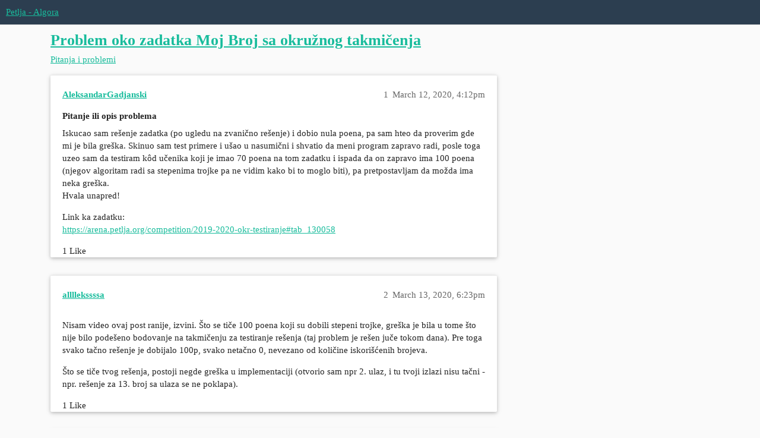

--- FILE ---
content_type: text/html; charset=utf-8
request_url: https://algora.petlja.org/t/problem-oko-zadatka-moj-broj-sa-okruznog-takmicenja/3990
body_size: 3981
content:
<!DOCTYPE html>
<html lang="en">
  <head>
    <meta charset="utf-8">
    <title>Problem oko zadatka Moj Broj sa okružnog takmičenja - Pitanja i problemi - Petlja - Algora</title>
    <meta name="description" content="Pitanje ili opis problema
Iskucao sam rešenje zadatka (po ugledu na zvanično rešenje) i dobio nula poena, pa sam hteo da proverim gde mi je bila greška. Skinuo sam test primere i ušao u nasumični i shvatio da meni progra&amp;hellip;">
    <meta name="generator" content="Discourse 3.3.0.beta1 - https://github.com/discourse/discourse version ad7e3e04f335fd934d77106b5691decd6c31dbce">
<link rel="icon" type="image/png" href="https://algora.petlja.org/uploads/default/optimized/1X/448871cf69421ffeb8001cf3c35e2c3f6ebbb4c4_2_32x32.png">
<link rel="apple-touch-icon" type="image/png" href="https://algora.petlja.org/uploads/default/optimized/1X/37cd18b05b697736acf8b718716df65e965d4135_2_180x180.png">
<meta name="theme-color" media="all" content="#2C3E50">

<meta name="viewport" content="width=device-width, initial-scale=1.0, minimum-scale=1.0, user-scalable=yes, viewport-fit=cover">
<link rel="canonical" href="https://algora.petlja.org/t/problem-oko-zadatka-moj-broj-sa-okruznog-takmicenja/3990" />

<link rel="search" type="application/opensearchdescription+xml" href="https://algora.petlja.org/opensearch.xml" title="Petlja - Algora Search">

    <link href="/stylesheets/color_definitions_petlja-color-scheme_2_21_91baef9c6fa94c1f5e71b73a9e5d6b19e8719d66.css?__ws=algora.petlja.org" media="all" rel="stylesheet" class="light-scheme"/>

  <link href="/stylesheets/desktop_67b75446e373a36a57460106519021de096e0505.css?__ws=algora.petlja.org" media="all" rel="stylesheet" data-target="desktop"  />



  <link href="/stylesheets/chat_67b75446e373a36a57460106519021de096e0505.css?__ws=algora.petlja.org" media="all" rel="stylesheet" data-target="chat"  />
  <link href="/stylesheets/checklist_67b75446e373a36a57460106519021de096e0505.css?__ws=algora.petlja.org" media="all" rel="stylesheet" data-target="checklist"  />
  <link href="/stylesheets/discourse-details_67b75446e373a36a57460106519021de096e0505.css?__ws=algora.petlja.org" media="all" rel="stylesheet" data-target="discourse-details"  />
  <link href="/stylesheets/discourse-lazy-videos_67b75446e373a36a57460106519021de096e0505.css?__ws=algora.petlja.org" media="all" rel="stylesheet" data-target="discourse-lazy-videos"  />
  <link href="/stylesheets/discourse-local-dates_67b75446e373a36a57460106519021de096e0505.css?__ws=algora.petlja.org" media="all" rel="stylesheet" data-target="discourse-local-dates"  />
  <link href="/stylesheets/discourse-math_67b75446e373a36a57460106519021de096e0505.css?__ws=algora.petlja.org" media="all" rel="stylesheet" data-target="discourse-math"  />
  <link href="/stylesheets/discourse-narrative-bot_67b75446e373a36a57460106519021de096e0505.css?__ws=algora.petlja.org" media="all" rel="stylesheet" data-target="discourse-narrative-bot"  />
  <link href="/stylesheets/discourse-presence_67b75446e373a36a57460106519021de096e0505.css?__ws=algora.petlja.org" media="all" rel="stylesheet" data-target="discourse-presence"  />
  <link href="/stylesheets/docker_manager_67b75446e373a36a57460106519021de096e0505.css?__ws=algora.petlja.org" media="all" rel="stylesheet" data-target="docker_manager"  />
  <link href="/stylesheets/footnote_67b75446e373a36a57460106519021de096e0505.css?__ws=algora.petlja.org" media="all" rel="stylesheet" data-target="footnote"  />
  <link href="/stylesheets/poll_67b75446e373a36a57460106519021de096e0505.css?__ws=algora.petlja.org" media="all" rel="stylesheet" data-target="poll"  />
  <link href="/stylesheets/spoiler-alert_67b75446e373a36a57460106519021de096e0505.css?__ws=algora.petlja.org" media="all" rel="stylesheet" data-target="spoiler-alert"  />
  <link href="/stylesheets/chat_desktop_67b75446e373a36a57460106519021de096e0505.css?__ws=algora.petlja.org" media="all" rel="stylesheet" data-target="chat_desktop"  />
  <link href="/stylesheets/poll_desktop_67b75446e373a36a57460106519021de096e0505.css?__ws=algora.petlja.org" media="all" rel="stylesheet" data-target="poll_desktop"  />

  <link href="/stylesheets/desktop_theme_18_e4020b252501c1d761b4a8f935cbfe98b3f4149b.css?__ws=algora.petlja.org" media="all" rel="stylesheet" data-target="desktop_theme" data-theme-id="18" data-theme-name="avatar shadow"/>
<link href="/stylesheets/desktop_theme_14_772f8637594cbe13b8dcdf55515865592197bfe2.css?__ws=algora.petlja.org" media="all" rel="stylesheet" data-target="desktop_theme" data-theme-id="14" data-theme-name="buttons (material design)"/>
<link href="/stylesheets/desktop_theme_19_7763bb0a739fced511593605cbd4320ea32d9acc.css?__ws=algora.petlja.org" media="all" rel="stylesheet" data-target="desktop_theme" data-theme-id="19" data-theme-name="categories (material edited)"/>
<link href="/stylesheets/desktop_theme_13_b237618ced6d48b129aae702ed1113013fc0d424.css?__ws=algora.petlja.org" media="all" rel="stylesheet" data-target="desktop_theme" data-theme-id="13" data-theme-name="conversation cards (material design)"/>
<link href="/stylesheets/desktop_theme_9_80690f000aa255d15ef6c6e1556e4a40a2981cd1.css?__ws=algora.petlja.org" media="all" rel="stylesheet" data-target="desktop_theme" data-theme-id="9" data-theme-name="font (ubuntu)"/>
<link href="/stylesheets/desktop_theme_20_7dd51b51699c00e58abfaefc4f4262b2021ba3bc.css?__ws=algora.petlja.org" media="all" rel="stylesheet" data-target="desktop_theme" data-theme-id="20" data-theme-name="links on top"/>
<link href="/stylesheets/desktop_theme_11_375b972374d6e82b4156316e77ca874b7aa0b90c.css?__ws=algora.petlja.org" media="all" rel="stylesheet" data-target="desktop_theme" data-theme-id="11" data-theme-name="navigation (material design)"/>
<link href="/stylesheets/desktop_theme_15_f4ae0fe03a37c4a9623b79ee194829ef9c822ae6.css?__ws=algora.petlja.org" media="all" rel="stylesheet" data-target="desktop_theme" data-theme-id="15" data-theme-name="new topic fab button (material design)"/>
<link href="/stylesheets/desktop_theme_16_f2576b26fc970bd5ba58dcfb3a7656356c03d49f.css?__ws=algora.petlja.org" media="all" rel="stylesheet" data-target="desktop_theme" data-theme-id="16" data-theme-name="reply fab button (material design)"/>
<link href="/stylesheets/desktop_theme_17_17df7f0042aa7debdb266da8573adbd75882232b.css?__ws=algora.petlja.org" media="all" rel="stylesheet" data-target="desktop_theme" data-theme-id="17" data-theme-name="search results (material design)"/>
<link href="/stylesheets/desktop_theme_12_e7c3134eae50ad02c45a65820ee537f9bf14b28b.css?__ws=algora.petlja.org" media="all" rel="stylesheet" data-target="desktop_theme" data-theme-id="12" data-theme-name="topic list (material design)"/>
<link href="/stylesheets/desktop_theme_21_41a4449b18cf000e678ea04f7b7a14c478029cb8.css?__ws=algora.petlja.org" media="all" rel="stylesheet" data-target="desktop_theme" data-theme-id="21" data-theme-name="default"/>

    <link href="https://fonts.googleapis.com/css?family=Ubuntu" rel="stylesheet" type="text/css">
    <meta id="data-ga-universal-analytics" data-tracking-code="UA-102292461-1" data-json="{&quot;cookieDomain&quot;:&quot;auto&quot;}" data-auto-link-domains="">

  <script async src="https://www.googletagmanager.com/gtag/js?id=UA-102292461-1" nonce="cVQ37hZ4jSspX9mKZ9y76qdvN"></script>
  <link rel="preload" href="/assets/google-universal-analytics-v4-e154af4adb3c483a3aba7f9a7229b8881cdc5cf369290923d965a2ad30163ae8.js" as="script" data-discourse-entrypoint="google-universal-analytics-v4" nonce="cVQ37hZ4jSspX9mKZ9y76qdvN">
<script defer src="/assets/google-universal-analytics-v4-e154af4adb3c483a3aba7f9a7229b8881cdc5cf369290923d965a2ad30163ae8.js" data-discourse-entrypoint="google-universal-analytics-v4" nonce="cVQ37hZ4jSspX9mKZ9y76qdvN"></script>


        <link rel="alternate nofollow" type="application/rss+xml" title="RSS feed of &#39;Problem oko zadatka Moj Broj sa okružnog takmičenja&#39;" href="https://algora.petlja.org/t/problem-oko-zadatka-moj-broj-sa-okruznog-takmicenja/3990.rss" />
    <meta property="og:site_name" content="Petlja - Algora" />
<meta property="og:type" content="website" />
<meta name="twitter:card" content="summary" />
<meta name="twitter:image" content="https://algora.petlja.org/uploads/default/original/1X/dd9210dcc740d352feed1cbae0daace7bdec62a5.png" />
<meta property="og:image" content="https://algora.petlja.org/uploads/default/original/1X/dd9210dcc740d352feed1cbae0daace7bdec62a5.png" />
<meta property="og:url" content="https://algora.petlja.org/t/problem-oko-zadatka-moj-broj-sa-okruznog-takmicenja/3990" />
<meta name="twitter:url" content="https://algora.petlja.org/t/problem-oko-zadatka-moj-broj-sa-okruznog-takmicenja/3990" />
<meta property="og:title" content="Problem oko zadatka Moj Broj sa okružnog takmičenja" />
<meta name="twitter:title" content="Problem oko zadatka Moj Broj sa okružnog takmičenja" />
<meta property="og:description" content="Pitanje ili opis problema Iskucao sam rešenje zadatka (po ugledu na zvanično rešenje) i dobio nula poena, pa sam hteo da proverim gde mi je bila greška. Skinuo sam test primere i ušao u nasumični i shvatio da meni program zapravo radi, posle toga uzeo sam da testiram kôd učenika koji je imao 70 poena na tom zadatku i ispada da on zapravo ima 100 poena (njegov algoritam radi sa stepenima trojke pa ne vidim kako bi to moglo biti), pa pretpostavljam da možda ima neka greška.  Hvala unapred!  Link k..." />
<meta name="twitter:description" content="Pitanje ili opis problema Iskucao sam rešenje zadatka (po ugledu na zvanično rešenje) i dobio nula poena, pa sam hteo da proverim gde mi je bila greška. Skinuo sam test primere i ušao u nasumični i shvatio da meni program zapravo radi, posle toga uzeo sam da testiram kôd učenika koji je imao 70 poena na tom zadatku i ispada da on zapravo ima 100 poena (njegov algoritam radi sa stepenima trojke pa ne vidim kako bi to moglo biti), pa pretpostavljam da možda ima neka greška.  Hvala unapred!  Link k..." />
<meta property="og:article:section" content="Pitanja i problemi" />
<meta property="og:article:section:color" content="12A89D" />
<meta name="twitter:label1" value="Reading time" />
<meta name="twitter:data1" value="1 mins 🕑" />
<meta name="twitter:label2" value="Likes" />
<meta name="twitter:data2" value="2 ❤" />
<meta property="article:published_time" content="2020-03-12T16:12:01+00:00" />
<meta property="og:ignore_canonical" content="true" />


    
  </head>
  <body class="crawler ">
    
    <header>
  <a href="/">
    Petlja - Algora
  </a>
</header>

    <div id="main-outlet" class="wrap" role="main">
        <div id="topic-title">
    <h1>
      <a href="/t/problem-oko-zadatka-moj-broj-sa-okruznog-takmicenja/3990">Problem oko zadatka Moj Broj sa okružnog takmičenja</a>
    </h1>

      <div class="topic-category" itemscope itemtype="http://schema.org/BreadcrumbList">
          <span itemprop="itemListElement" itemscope itemtype="http://schema.org/ListItem">
            <a href="/c/pitanja/5" class="badge-wrapper bullet" itemprop="item">
              <span class='badge-category-bg' style='background-color: #12A89D'></span>
              <span class='badge-category clear-badge'>
                <span class='category-name' itemprop='name'>Pitanja i problemi</span>
              </span>
            </a>
            <meta itemprop="position" content="1" />
          </span>
      </div>

  </div>

  

    <div itemscope itemtype='http://schema.org/DiscussionForumPosting'>
      <meta itemprop='headline' content='Problem oko zadatka Moj Broj sa okružnog takmičenja'>
      <link itemprop='url' href='https://algora.petlja.org/t/problem-oko-zadatka-moj-broj-sa-okruznog-takmicenja/3990'>
      <meta itemprop='datePublished' content='2020-03-12T16:12:01Z'>
        <meta itemprop='articleSection' content='Pitanja i problemi'>
      <meta itemprop='keywords' content=''>
      <div itemprop='publisher' itemscope itemtype="http://schema.org/Organization">
        <meta itemprop='name' content='Petlja'>
          <div itemprop='logo' itemscope itemtype="http://schema.org/ImageObject">
            <meta itemprop='url' content='https://algora.petlja.org/uploads/default/original/1X/37245d3d35f26a0329356066f9065ae1fa95ceb3.png'>
          </div>
      </div>


          <div id='post_1'  class='topic-body crawler-post'>
            <div class='crawler-post-meta'>
              <span class="creator" itemprop="author" itemscope itemtype="http://schema.org/Person">
                <a itemprop="url" href='https://algora.petlja.org/u/AleksandarGadjanski'><span itemprop='name'>AleksandarGadjanski</span></a>
                
              </span>

                <link itemprop="mainEntityOfPage" href="https://algora.petlja.org/t/problem-oko-zadatka-moj-broj-sa-okruznog-takmicenja/3990">


              <span class="crawler-post-infos">
                  <time  datetime='2020-03-12T16:12:01Z' class='post-time'>
                    March 12, 2020,  4:12pm
                  </time>
                  <meta itemprop='dateModified' content='2020-03-12T16:12:01Z'>
              <span itemprop='position'>1</span>
              </span>
            </div>
            <div class='post' itemprop='text'>
              <h4>Pitanje ili opis problema</h4>
<p>Iskucao sam rešenje zadatka (po ugledu na zvanično rešenje) i dobio nula poena, pa sam hteo da proverim gde mi je bila greška. Skinuo sam test primere i ušao u nasumični i shvatio da meni program zapravo radi, posle toga uzeo sam da testiram kôd učenika koji je imao 70 poena na tom zadatku i ispada da on zapravo ima 100 poena (njegov algoritam radi sa stepenima trojke pa ne vidim kako bi to moglo biti), pa pretpostavljam da možda ima neka greška.<br>
Hvala unapred!</p>
<p>Link ka zadatku:<br>
<a href="https://arena.petlja.org/competition/2019-2020-okr-testiranje#tab_130058" class="onebox" target="_blank" rel="nofollow noopener">https://arena.petlja.org/competition/2019-2020-okr-testiranje#tab_130058</a></p>
            </div>

            <div itemprop="interactionStatistic" itemscope itemtype="http://schema.org/InteractionCounter">
              <meta itemprop="interactionType" content="http://schema.org/LikeAction"/>
              <meta itemprop="userInteractionCount" content="1" />
              <span class='post-likes'>1 Like</span>
            </div>

            <div itemprop="interactionStatistic" itemscope itemtype="http://schema.org/InteractionCounter">
                <meta itemprop="interactionType" content="http://schema.org/CommentAction"/>
                <meta itemprop="userInteractionCount" content="0" />
              </div>

          </div>
          <div id='post_2' itemprop='comment' itemscope itemtype='http://schema.org/Comment' class='topic-body crawler-post'>
            <div class='crawler-post-meta'>
              <span class="creator" itemprop="author" itemscope itemtype="http://schema.org/Person">
                <a itemprop="url" href='https://algora.petlja.org/u/allllekssssa'><span itemprop='name'>allllekssssa</span></a>
                
              </span>



              <span class="crawler-post-infos">
                  <time itemprop='datePublished' datetime='2020-03-13T18:23:19Z' class='post-time'>
                    March 13, 2020,  6:23pm
                  </time>
                  <meta itemprop='dateModified' content='2020-03-13T18:23:19Z'>
              <span itemprop='position'>2</span>
              </span>
            </div>
            <div class='post' itemprop='text'>
              <p>Nisam video ovaj post ranije, izvini.  Što se tiče  100 poena koji su dobili stepeni trojke, greška je bila u tome što nije bilo podešeno bodovanje na takmičenju za testiranje rešenja (taj problem je rešen juče tokom dana). Pre toga svako tačno rešenje je dobijalo 100p, svako netačno 0, nevezano od količine iskorišćenih brojeva.</p>
<p>Što se tiče tvog rešenja, postoji negde greška u implementaciji (otvorio sam npr 2. ulaz, i tu tvoji izlazi nisu tačni - npr. rešenje za 13. broj sa ulaza se ne poklapa).</p>
            </div>

            <div itemprop="interactionStatistic" itemscope itemtype="http://schema.org/InteractionCounter">
              <meta itemprop="interactionType" content="http://schema.org/LikeAction"/>
              <meta itemprop="userInteractionCount" content="1" />
              <span class='post-likes'>1 Like</span>
            </div>

            <div itemprop="interactionStatistic" itemscope itemtype="http://schema.org/InteractionCounter">
                <meta itemprop="interactionType" content="http://schema.org/CommentAction"/>
                <meta itemprop="userInteractionCount" content="1" />
              </div>

          </div>
          <div id='post_3' itemprop='comment' itemscope itemtype='http://schema.org/Comment' class='topic-body crawler-post'>
            <div class='crawler-post-meta'>
              <span class="creator" itemprop="author" itemscope itemtype="http://schema.org/Person">
                <a itemprop="url" href='https://algora.petlja.org/u/AleksandarGadjanski'><span itemprop='name'>AleksandarGadjanski</span></a>
                
              </span>



              <span class="crawler-post-infos">
                  <time itemprop='datePublished' datetime='2020-03-13T22:36:41Z' class='post-time'>
                    March 13, 2020, 10:36pm
                  </time>
                  <meta itemprop='dateModified' content='2020-03-13T22:36:41Z'>
              <span itemprop='position'>3</span>
              </span>
            </div>
            <div class='post' itemprop='text'>
              <p>Hvala na odgovoru, desio se mali previd.</p>
            </div>

            <div itemprop="interactionStatistic" itemscope itemtype="http://schema.org/InteractionCounter">
              <meta itemprop="interactionType" content="http://schema.org/LikeAction"/>
              <meta itemprop="userInteractionCount" content="0" />
              <span class='post-likes'></span>
            </div>

            <div itemprop="interactionStatistic" itemscope itemtype="http://schema.org/InteractionCounter">
                <meta itemprop="interactionType" content="http://schema.org/CommentAction"/>
                <meta itemprop="userInteractionCount" content="0" />
              </div>

          </div>
    </div>


  




    </div>
    <footer class="container wrap">
  <nav class='crawler-nav'>
    <ul>
      <li itemscope itemtype='http://schema.org/SiteNavigationElement'>
        <span itemprop='name'>
          <a href='/' itemprop="url">Home </a>
        </span>
      </li>
      <li itemscope itemtype='http://schema.org/SiteNavigationElement'>
        <span itemprop='name'>
          <a href='/categories' itemprop="url">Categories </a>
        </span>
      </li>
      <li itemscope itemtype='http://schema.org/SiteNavigationElement'>
        <span itemprop='name'>
          <a href='/guidelines' itemprop="url">FAQ/Guidelines </a>
        </span>
      </li>
        <li itemscope itemtype='http://schema.org/SiteNavigationElement'>
          <span itemprop='name'>
            <a href='/tos' itemprop="url">Terms of Service </a>
          </span>
        </li>
        <li itemscope itemtype='http://schema.org/SiteNavigationElement'>
          <span itemprop='name'>
            <a href='/privacy' itemprop="url">Privacy Policy </a>
          </span>
        </li>
    </ul>
  </nav>
  <p class='powered-by-link'>Powered by <a href="https://www.discourse.org">Discourse</a>, best viewed with JavaScript enabled</p>
</footer>

    
    
  </body>
  
</html>


--- FILE ---
content_type: text/css
request_url: https://algora.petlja.org/stylesheets/color_definitions_petlja-color-scheme_2_21_91baef9c6fa94c1f5e71b73a9e5d6b19e8719d66.css?__ws=algora.petlja.org
body_size: 1111
content:
:root{--scheme-type: light;--primary: #242424;--secondary: #FAFAFA;--tertiary: #18BC9C;--quaternary: #18BC9C;--header_background: #2C3E50;--header_primary: #FFFFFF;--highlight: #FFFF8D;--danger: #E74C3C;--success: #18BC9C;--love: #FA6C8D;--d-selected: #e9e9e9;--d-hover: #f2f2f2;--always-black-rgb: 0, 0, 0;--primary-rgb: 36, 36, 36;--primary-low-rgb: 233, 233, 233;--primary-very-low-rgb: 248, 248, 248;--secondary-rgb: 250, 250, 250;--header_background-rgb: 44, 62, 80;--tertiary-rgb: 24, 188, 156;--highlight-rgb: 255, 255, 141;--success-rgb: 24, 188, 156;--primary-very-low: #f8f8f8;--primary-low: #e9e9e9;--primary-low-mid: #bdbdbd;--primary-medium: #929292;--primary-high: #666666;--primary-very-high: #454545;--primary-50: #f8f8f8;--primary-100: #f2f2f2;--primary-200: #e9e9e9;--primary-300: lightgray;--primary-400: #bdbdbd;--primary-500: #a7a7a7;--primary-600: #929292;--primary-700: #777777;--primary-800: #666666;--primary-900: #454545;--header_primary-low: rgb(91, 100, 111);--header_primary-low-mid: rgb(155, 159, 164);--header_primary-medium: rgb(191, 194, 197);--header_primary-high: rgb(215, 216, 218);--header_primary-very-high: rgb(242, 243, 243);--secondary-low: #4b4b4b;--secondary-medium: #7d7d7d;--secondary-high: #a3a3a3;--secondary-very-high: #e9e9e9;--tertiary-very-low: #e5fcf7;--tertiary-low: #d7faf3;--tertiary-medium: #7beed8;--tertiary-high: #2ce4c0;--tertiary-hover: #128d75;--tertiary-50: #e5fcf7;--tertiary-100: #dffbf6;--tertiary-200: #ddfbf5;--tertiary-300: #d7faf3;--tertiary-400: #baf6eb;--tertiary-500: #9df3e2;--tertiary-600: #7beed8;--tertiary-700: #60ebd0;--tertiary-800: #46e7c8;--tertiary-900: #2ce4c0;--quaternary-low: #b0f5e7;--highlight-bg: #ffffdd;--highlight-low: #ffffdd;--highlight-medium: #ffffc6;--highlight-high: #c6c600;--danger-low: #fbe4e2;--danger-low-mid: rgba(243, 166, 158, 0.7);--danger-medium: #ee8277;--danger-hover: #cf2b1a;--success-low: #caf8ef;--success-medium: #7beed8;--success-hover: #13967d;--love-low: #fee9ee;--wiki: green;--blend-primary-secondary-5: rgb(244, 244, 244);--primary-med-or-secondary-med: #929292;--primary-med-or-secondary-high: #929292;--primary-high-or-secondary-low: #666666;--primary-low-mid-or-secondary-high: #bdbdbd;--primary-low-mid-or-secondary-low: #bdbdbd;--primary-or-primary-low-mid: #242424;--highlight-low-or-medium: #ffffdd;--tertiary-or-tertiary-low: #18BC9C;--tertiary-low-or-tertiary-high: #d7faf3;--tertiary-med-or-tertiary: #7beed8;--secondary-or-primary: #FAFAFA;--tertiary-or-white: #18BC9C;--facebook-or-white: #0866ff;--twitter-or-white: #1da1f2;--hljs-comment: #998;--hljs-number: #099;--hljs-string: #d14;--hljs-literal: #458;--hljs-tag: #000080;--hljs-attribute: #008080;--hljs-symbol: #990073;--hljs-bg: #f8f8f8;--hljs-builtin-name: #2ce4c0;--google: #ffffff;--google-hover: #f2f2f2;--instagram: #e1306c;--instagram-hover: #ac194b;--facebook: #0866ff;--facebook-hover: #0047bb;--cas: #70ba61;--twitter: #1da1f2;--twitter-hover: #0c85d0;--github: #100e0f;--github-hover: #463e42;--discord: #7289da;--discord-hover: #4a67cf;--gold: rgb(231, 195, 0);--silver: #c0c0c0;--bronze: #cd7f32;--shadow-modal: 0 8px 60px rgba(0, 0, 0, 0.6);--shadow-composer: 0 -1px 40px rgba(0, 0, 0, 0.12);--shadow-menu-panel: 0 8px 12px rgba(0, 0, 0, 0.15);--shadow-card: 0 4px 14px rgba(0, 0, 0, 0.15);--shadow-dropdown: 0 2px 12px 0 rgba(0, 0, 0, 0.1);--shadow-header: 0 2px 4px -1px rgba(0, 0, 0, 0.25);--shadow-footer-nav: 0 0 2px 0 rgba(0, 0, 0, 0.2);--shadow-focus-danger: 0 0 6px 0 var(--danger);--float-kit-arrow-stroke-color: var(--primary-low);--float-kit-arrow-fill-color: var(--secondary)}:root{--chat-skeleton-animation-rgb: 248, 248, 248}:root{--font-family: Arial, sans-serif}:root{--heading-font-family: Arial, sans-serif}

/*# sourceMappingURL=color_definitions_petlja-color-scheme_2_21_91baef9c6fa94c1f5e71b73a9e5d6b19e8719d66.css.map?__ws=algora.petlja.org */


--- FILE ---
content_type: text/css
request_url: https://algora.petlja.org/stylesheets/discourse-narrative-bot_67b75446e373a36a57460106519021de096e0505.css?__ws=algora.petlja.org
body_size: -75
content:
article[data-user-id="-2"] div.cooked iframe{border:0}

/*# sourceMappingURL=discourse-narrative-bot_67b75446e373a36a57460106519021de096e0505.css.map?__ws=algora.petlja.org */


--- FILE ---
content_type: text/css
request_url: https://algora.petlja.org/stylesheets/desktop_theme_18_e4020b252501c1d761b4a8f935cbfe98b3f4149b.css?__ws=algora.petlja.org
body_size: 13
content:
.topic-avatar img{box-shadow:0 2px 4px rgba(0,0,0,.3);transition:box-shadow .3s ease-in-out;transition-property:box-shadow;transition-duration:.3s;transition-timing-function:ease-in-out;transition-delay:initial}.topic-avatar img:hover{box-shadow:0 8px 10px rgba(0,0,0,.3)}

/*# sourceMappingURL=desktop_theme_18_e4020b252501c1d761b4a8f935cbfe98b3f4149b.css.map?__ws=algora.petlja.org */


--- FILE ---
content_type: text/css
request_url: https://algora.petlja.org/stylesheets/desktop_theme_19_7763bb0a739fced511593605cbd4320ea32d9acc.css?__ws=algora.petlja.org
body_size: 228
content:
.categories-and-latest .category-list,.category-list{border-spacing:0 1em;border-collapse:separate}.category-list .clearfix{border-spacing:0 !important;border-collapse:collapse}.category-list th{padding-top:0px;padding-bottom:0px}.category-list>tbody>tr{background-color:#fff}.category-list span.value,.category-list a.badge.new-posts.badge-notification{padding-right:8px}.category-list th{padding-left:10px;padding-right:10px}.category-list>tbody>tr{-webkit-box-shadow:0 2px 5px 0px rgba(0,0,0,.16),0 2px 10px 0 rgba(0,0,0,.12);-moz-box-shadow:0 2px 5px 0px rgba(0,0,0,.16),0 2px 10px 0 rgba(0,0,0,.12);box-shadow:0 2px 5px 0px rgba(0,0,0,.16),0 2px 10px 0 rgba(0,0,0,.12);transition:box-shadow .3s ease-in-out;transition-property:box-shadow;transition-duration:.3s;transition-timing-function:ease-in-out;transition-delay:initial}.category-list>tbody>tr:hover{-webkit-box-shadow:0 4px 8px 0px rgba(0,0,0,.25),0 8px 18px 0 rgba(0,0,0,.2);-moz-box-shadow:0 4px 8px 0px rgba(0,0,0,.25),0 8px 18px 0 rgba(0,0,0,.2);box-shadow:0 4px 8px 0px rgba(0,0,0,.25),0 8px 18px 0 rgba(0,0,0,.2);transition:box-shadow .3s ease-in-out;transition-property:box-shadow;transition-duration:.3s;transition-timing-function:ease-in-out;transition-delay:initial}

/*# sourceMappingURL=desktop_theme_19_7763bb0a739fced511593605cbd4320ea32d9acc.css.map?__ws=algora.petlja.org */


--- FILE ---
content_type: text/css
request_url: https://algora.petlja.org/stylesheets/desktop_theme_13_b237618ced6d48b129aae702ed1113013fc0d424.css?__ws=algora.petlja.org
body_size: 64
content:
.topic-body{-webkit-box-shadow:0 2px 5px 0 rgba(0,0,0,.16),0 2px 10px 0 rgba(0,0,0,.12);-moz-box-shadow:0 2px 5px 0 rgba(0,0,0,.16),0 2px 10px 0 rgba(0,0,0,.12);box-shadow:0 2px 5px 0 rgba(0,0,0,.16),0 2px 10px 0 rgba(0,0,0,.12);background-color:#fff;margin-top:10px;padding-left:20px;border-radius:2px;padding-right:20px}.topic-avatar{border-top:0;padding-right:10px}.embedded-posts .topic-avatar{padding-left:0px}.embedded-posts.top.topic-body{-webkit-box-shadow:0 2px 5px 0 rgba(0,0,0,0),0 2px 10px 0 rgba(0,0,0,0);-moz-box-shadow:0 2px 5px 0 rgba(0,0,0,0),0 2px 10px 0 rgba(0,0,0,0);box-shadow:0 2px 5px 0 rgba(0,0,0,0),0 2px 10px 0 rgba(0,0,0,0);background-color:#fafafa}

/*# sourceMappingURL=desktop_theme_13_b237618ced6d48b129aae702ed1113013fc0d424.css.map?__ws=algora.petlja.org */


--- FILE ---
content_type: text/css
request_url: https://algora.petlja.org/stylesheets/desktop_theme_9_80690f000aa255d15ef6c6e1556e4a40a2981cd1.css?__ws=algora.petlja.org
body_size: -30
content:
html{font-family:"Ubuntu",sans-serif;font-weight:400}body input,body button,body select,body textarea{font-family:"Ubuntu",Helvetica,Arial,sans-serif}

/*# sourceMappingURL=desktop_theme_9_80690f000aa255d15ef6c6e1556e4a40a2981cd1.css.map?__ws=algora.petlja.org */


--- FILE ---
content_type: text/css
request_url: https://algora.petlja.org/stylesheets/desktop_theme_11_375b972374d6e82b4156316e77ca874b7aa0b90c.css?__ws=algora.petlja.org
body_size: -16
content:
.nav-pills>li.active>a,.nav-pills>li>a.active{color:#242424;font-weight:500;background-color:#fafafa;border-bottom:3px solid #18bc9c}.nav-pills>li>a:hover{background-color:#fafafa}

/*# sourceMappingURL=desktop_theme_11_375b972374d6e82b4156316e77ca874b7aa0b90c.css.map?__ws=algora.petlja.org */


--- FILE ---
content_type: text/css
request_url: https://algora.petlja.org/stylesheets/desktop_theme_15_f4ae0fe03a37c4a9623b79ee194829ef9c822ae6.css?__ws=algora.petlja.org
body_size: 202
content:
#create-topic.btn-default{border-radius:40px;position:fixed;bottom:30px;right:50px;z-index:999;padding:24px 20px 22px 5px;background-color:#18bc9c;color:#18bc9c;white-space:nowrap;text-indent:10px;-webkit-box-shadow:0 0 4px rgba(0,0,0,.14),0 4px 8px rgba(0,0,0,.28);-moz-box-shadow:0 0 4px rgba(0,0,0,.14),0 4px 8px rgba(0,0,0,.28);box-shadow:0 0 4px rgba(0,0,0,.14),0 4px 8px rgba(0,0,0,.28);overflow:hidden;width:63px;height:63px;-webkit-transition:right .5s,bottom .5s,border-radius .5s,text-indent .2s,visibility 1s,width .2s ease,height .5s ease .4s,color .5s,background-color 2s,-webkit-transform .5s;transition:right .5s,bottom .5s,border-radius .5s,text-indent .2s,visibility 1s,width .2s ease,height .5s ease .4s,color .5s,background-color 2s,transform .5s}#create-topic.btn-default .fa-plus{color:#fff}#create-topic.btn-default:hover{text-indent:8px;width:190px;color:#fff}

/*# sourceMappingURL=desktop_theme_15_f4ae0fe03a37c4a9623b79ee194829ef9c822ae6.css.map?__ws=algora.petlja.org */


--- FILE ---
content_type: text/css
request_url: https://algora.petlja.org/stylesheets/desktop_theme_17_17df7f0042aa7debdb266da8573adbd75882232b.css?__ws=algora.petlja.org
body_size: -4
content:
.fps-result{-webkit-box-shadow:0 2px 5px 0 rgba(0,0,0,.16),0 2px 10px 0 rgba(0,0,0,.12);-moz-box-shadow:0 2px 5px 0 rgba(0,0,0,.16),0 2px 10px 0 rgba(0,0,0,.12);box-shadow:0 2px 5px 0 rgba(0,0,0,.16),0 2px 10px 0 rgba(0,0,0,.12);background-color:#fff;margin-top:10px;padding:20px;border-radius:2px}

/*# sourceMappingURL=desktop_theme_17_17df7f0042aa7debdb266da8573adbd75882232b.css.map?__ws=algora.petlja.org */
